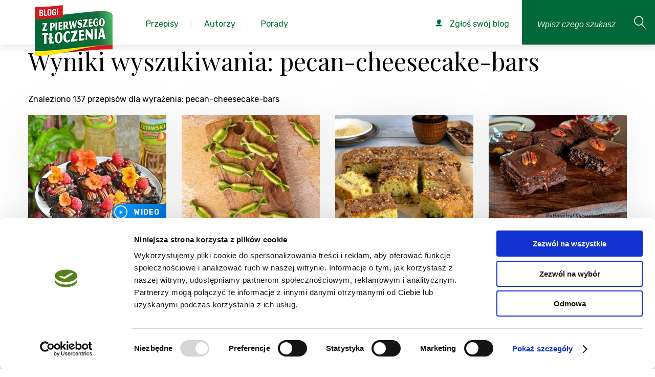

--- FILE ---
content_type: image/svg+xml
request_url: https://zpierwszegotloczenia.pl/themes/frontend/assets/img/icon-arrow-down.svg
body_size: 101
content:
<svg xmlns="http://www.w3.org/2000/svg" viewBox="0 0 49.41 29.92"><title>icon-arrow-down</title><polygon points="44.56 0 49.41 4.85 24.34 29.92 0 5.58 4.85 0.74 24.34 20.22 44.56 0" style="fill:#333"/></svg>